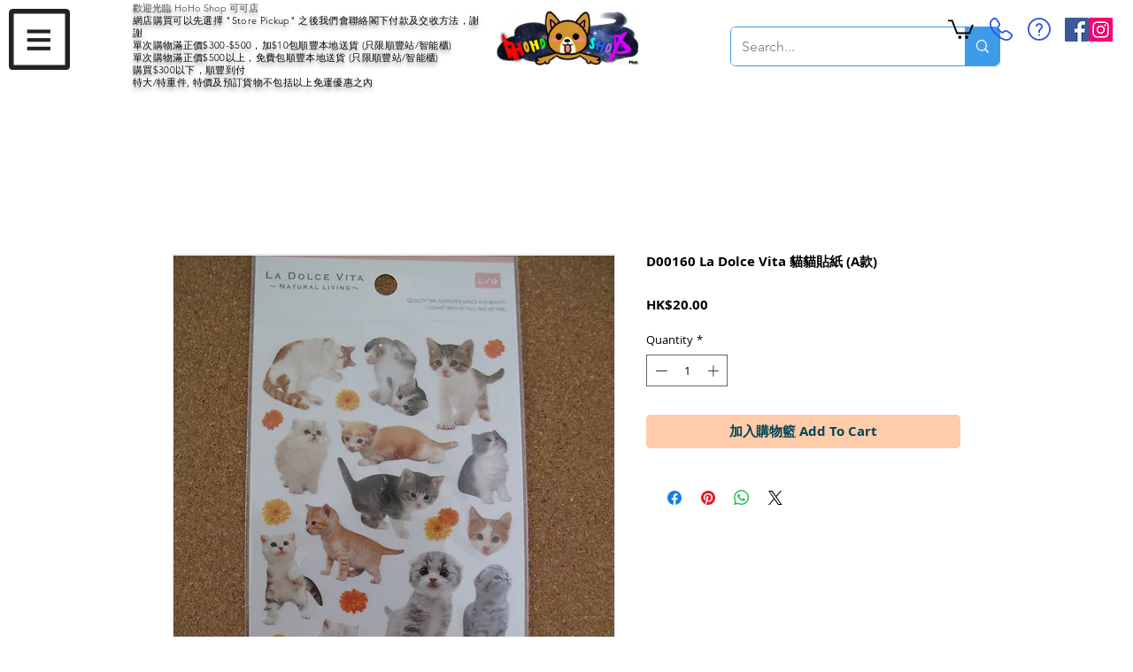

--- FILE ---
content_type: text/html; charset=utf-8
request_url: https://www.google.com/recaptcha/api2/aframe
body_size: 138
content:
<!DOCTYPE HTML><html><head><meta http-equiv="content-type" content="text/html; charset=UTF-8"></head><body><script nonce="Ap-7N5XrB_-Dick09YW3JA">/** Anti-fraud and anti-abuse applications only. See google.com/recaptcha */ try{var clients={'sodar':'https://pagead2.googlesyndication.com/pagead/sodar?'};window.addEventListener("message",function(a){try{if(a.source===window.parent){var b=JSON.parse(a.data);var c=clients[b['id']];if(c){var d=document.createElement('img');d.src=c+b['params']+'&rc='+(localStorage.getItem("rc::a")?sessionStorage.getItem("rc::b"):"");window.document.body.appendChild(d);sessionStorage.setItem("rc::e",parseInt(sessionStorage.getItem("rc::e")||0)+1);localStorage.setItem("rc::h",'1769026741030');}}}catch(b){}});window.parent.postMessage("_grecaptcha_ready", "*");}catch(b){}</script></body></html>